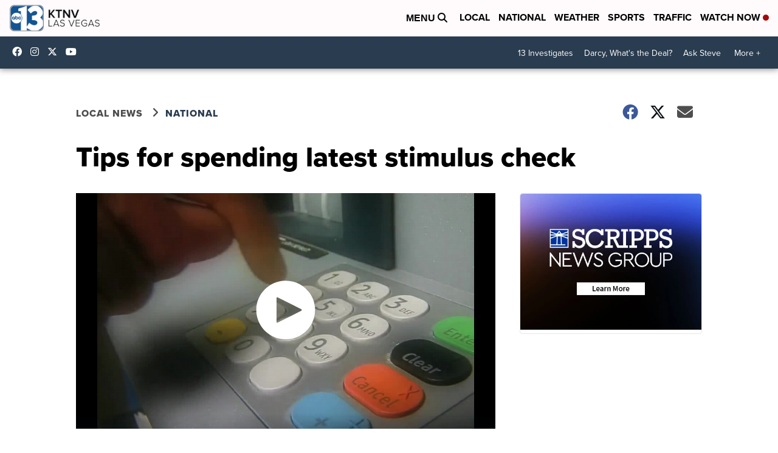

--- FILE ---
content_type: application/javascript; charset=utf-8
request_url: https://fundingchoicesmessages.google.com/f/AGSKWxXFOvob7_PAayit1gnHplcGjbWo6Loj9GAB8VYYmWGgr3GoQdf2Wb1n-egzsEGuYdIV9CmlaLM9FuUxdCV0ph6VMW1TC1bUjXMuuM79stWnf3Ro6Z6QsouH4i6moEE2bEwIsHfhBA==?fccs=W251bGwsbnVsbCxudWxsLG51bGwsbnVsbCxudWxsLFsxNzY5OTUzMzU2LDQ1MDAwMDAwXSxudWxsLG51bGwsbnVsbCxbbnVsbCxbNyw5LDZdLG51bGwsMixudWxsLCJlbiIsbnVsbCxudWxsLG51bGwsbnVsbCxudWxsLDNdLCJodHRwczovL3d3dy5rdG52LmNvbS9uZXdzL25hdGlvbmFsL3RpcHMtZm9yLXNwZW5kaW5nLWxhdGVzdC1zdGltdWx1cy1jaGVjayIsbnVsbCxbWzgsIkZmMFJHSFR1bjhJIl0sWzksImVuLVVTIl0sWzE5LCIyIl0sWzE3LCJbMF0iXSxbMjQsIiJdLFsyOSwiZmFsc2UiXV1d
body_size: 218
content:
if (typeof __googlefc.fcKernelManager.run === 'function') {"use strict";this.default_ContributorServingResponseClientJs=this.default_ContributorServingResponseClientJs||{};(function(_){var window=this;
try{
var rp=function(a){this.A=_.t(a)};_.u(rp,_.J);var sp=function(a){this.A=_.t(a)};_.u(sp,_.J);sp.prototype.getWhitelistStatus=function(){return _.F(this,2)};var tp=function(a){this.A=_.t(a)};_.u(tp,_.J);var up=_.ed(tp),vp=function(a,b,c){this.B=a;this.j=_.A(b,rp,1);this.l=_.A(b,_.Qk,3);this.F=_.A(b,sp,4);a=this.B.location.hostname;this.D=_.Fg(this.j,2)&&_.O(this.j,2)!==""?_.O(this.j,2):a;a=new _.Qg(_.Rk(this.l));this.C=new _.eh(_.q.document,this.D,a);this.console=null;this.o=new _.np(this.B,c,a)};
vp.prototype.run=function(){if(_.O(this.j,3)){var a=this.C,b=_.O(this.j,3),c=_.gh(a),d=new _.Wg;b=_.hg(d,1,b);c=_.C(c,1,b);_.kh(a,c)}else _.hh(this.C,"FCNEC");_.pp(this.o,_.A(this.l,_.De,1),this.l.getDefaultConsentRevocationText(),this.l.getDefaultConsentRevocationCloseText(),this.l.getDefaultConsentRevocationAttestationText(),this.D);_.qp(this.o,_.F(this.F,1),this.F.getWhitelistStatus());var e;a=(e=this.B.googlefc)==null?void 0:e.__executeManualDeployment;a!==void 0&&typeof a==="function"&&_.Uo(this.o.G,
"manualDeploymentApi")};var wp=function(){};wp.prototype.run=function(a,b,c){var d;return _.v(function(e){d=up(b);(new vp(a,d,c)).run();return e.return({})})};_.Uk(7,new wp);
}catch(e){_._DumpException(e)}
}).call(this,this.default_ContributorServingResponseClientJs);
// Google Inc.

//# sourceURL=/_/mss/boq-content-ads-contributor/_/js/k=boq-content-ads-contributor.ContributorServingResponseClientJs.en_US.Ff0RGHTun8I.es5.O/d=1/exm=ad_blocking_detection_executable,kernel_loader,loader_js_executable,web_iab_tcf_v2_signal_executable/ed=1/rs=AJlcJMwj_NGSDs7Ec5ZJCmcGmg-e8qljdw/m=cookie_refresh_executable
__googlefc.fcKernelManager.run('\x5b\x5b\x5b7,\x22\x5b\x5bnull,\\\x22ktnv.com\\\x22,\\\x22AKsRol-s3kZTYhjv8q_IT2lZeLsTjg1-VrXRzijO3zlEvog3QyWJnh8mD-q2AZAcTn4lcSxIo6DsACeG2B1YetYF2OLJm3SXaP_lJ7lXXuAs1u4yZ-9yVJjQRSJKmUHZ3lTYH5JSep36umVCf6NxL7Trl8QEAr61iw\\\\u003d\\\\u003d\\\x22\x5d,null,\x5b\x5bnull,null,null,\\\x22https:\/\/fundingchoicesmessages.google.com\/f\/AGSKWxXXT059M0s9S7ohCAht4NTNdzCMjPwjIBfNWeQe5yaPAcUgyq1uj-w1Lqy5wakSCBUEPjFCqvvzRJYtZLxtN2RCh64Jr2WVdU0_Mc-y2mRHEdFwqboOr9lsXXgUj1BX8buYdYin2g\\\\u003d\\\\u003d\\\x22\x5d,null,null,\x5bnull,null,null,\\\x22https:\/\/fundingchoicesmessages.google.com\/el\/AGSKWxWfGhVCDAw1r0zk0Q9KG9Wj5Prq8BiSV53aew7ZqTFPGpPL0Gx-w_V1WUpd8ll6sqOIMNGF1Y7AytwmhnIf3KFVCFarD5lc5X-R0mcGsmE0k36dxIe_k6KZgvLaZuy1cIPY6iRQ1g\\\\u003d\\\\u003d\\\x22\x5d,null,\x5bnull,\x5b7,9,6\x5d,null,2,null,\\\x22en\\\x22,null,null,null,null,null,3\x5d,null,\\\x22Privacy and cookie settings\\\x22,\\\x22Close\\\x22,null,null,null,\\\x22Managed by Google. Complies with IAB TCF. CMP ID: 300\\\x22\x5d,\x5b2,1\x5d\x5d\x22\x5d\x5d,\x5bnull,null,null,\x22https:\/\/fundingchoicesmessages.google.com\/f\/AGSKWxVtyweSdr5i8YxUBPV6-PTAQhLdsJrzvUGaobh8-6v3Tq3xfM5xp-gki_8cQfRalJaM4gviNKQIkPFIixxPHLZEx56aMVlHd7Pjf9mw-ykil6KQ1zU_w2Fq-vnml9eJEd9eV8xs5g\\u003d\\u003d\x22\x5d\x5d');}

--- FILE ---
content_type: application/javascript; charset=utf-8
request_url: https://fundingchoicesmessages.google.com/f/AGSKWxXulo9T5LGSIxGcIKI50lqwSAwjkOq4wIdGZYN-DDIe1cMYSNfvZuFdqAa7UEtjFMFFKAz5HcHb5HBr5_aKSDravx4AlHM7c0D1Y_Zz3JPsEC5-nmMFCGhFRSNsAlyu2BycOuRUNVAX-8axZX9ciFkLfY4DQNqJhJ874gpuHLbSmaiMl-HO4hQS1O33/_/eroadvertorial3./adsvariables./ads-1./sailthru.js/adbot728.
body_size: -1287
content:
window['9d8d44bd-d1a7-4460-ba9a-9dc2f07284c7'] = true;